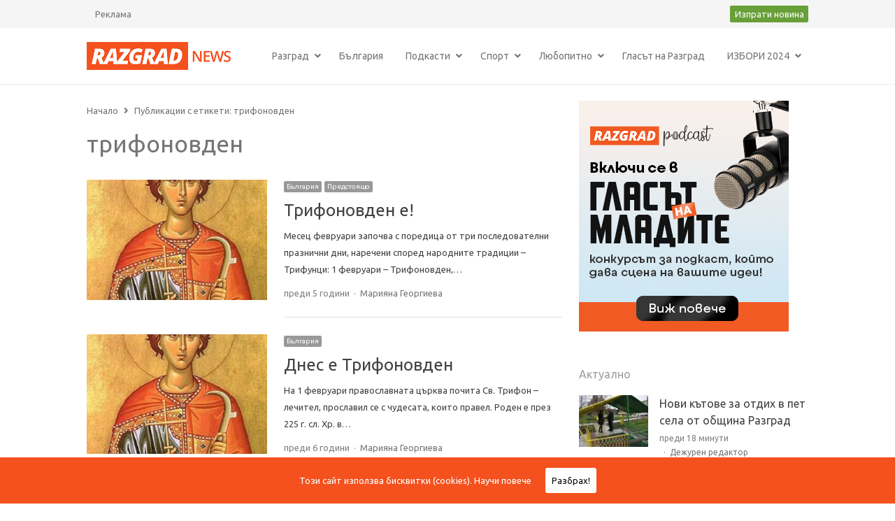

--- FILE ---
content_type: text/html; charset=utf-8
request_url: https://www.google.com/recaptcha/api2/aframe
body_size: 267
content:
<!DOCTYPE HTML><html><head><meta http-equiv="content-type" content="text/html; charset=UTF-8"></head><body><script nonce="6Up4PrytdqY2248B5qGStw">/** Anti-fraud and anti-abuse applications only. See google.com/recaptcha */ try{var clients={'sodar':'https://pagead2.googlesyndication.com/pagead/sodar?'};window.addEventListener("message",function(a){try{if(a.source===window.parent){var b=JSON.parse(a.data);var c=clients[b['id']];if(c){var d=document.createElement('img');d.src=c+b['params']+'&rc='+(localStorage.getItem("rc::a")?sessionStorage.getItem("rc::b"):"");window.document.body.appendChild(d);sessionStorage.setItem("rc::e",parseInt(sessionStorage.getItem("rc::e")||0)+1);localStorage.setItem("rc::h",'1763569213483');}}}catch(b){}});window.parent.postMessage("_grecaptcha_ready", "*");}catch(b){}</script></body></html>

--- FILE ---
content_type: application/x-javascript
request_url: https://razgradnews.net/wp-content/cache/minify/0cac2.js
body_size: 44
content:
function catapultSetCookie(cookieName,cookieValue,nDays){var today=new Date();var expire=new Date();if(nDays==null||nDays==0)nDays=1;expire.setTime(today.getTime()+3600000*24*nDays);document.cookie=cookieName+"="+escape(cookieValue)+";expires="+expire.toGMTString()+"; path=/";}
function catapultReadCookie(cookieName){var theCookie=" "+document.cookie;var ind=theCookie.indexOf(" "+cookieName+"=");if(ind==-1)ind=theCookie.indexOf(";"+cookieName+"=");if(ind==-1||cookieName=="")return"";var ind1=theCookie.indexOf(";",ind+1);if(ind1==-1)ind1=theCookie.length;return ctcc_vars.version==unescape(theCookie.substring(ind+cookieName.length+2,ind1));}
function catapultDeleteCookie(cookieName){document.cookie=cookieName+'=;expires=Thu, 01 Jan 1970 00:00:01 GMT;path=/';}
function catapultAcceptCookies(){catapultSetCookie('catAccCookies',ctcc_vars.version,ctcc_vars.expiry);jQuery("html").removeClass('has-cookie-bar');jQuery("html").css("margin-top","0");jQuery("#catapult-cookie-bar").fadeOut();}
function ctccCloseNotification(){catapultAcceptCookies();}
function ctccFirstPage(){if(ctcc_vars.method){catapultSetCookie('catAccCookies',ctcc_vars.version,ctcc_vars.expiry);}}
jQuery(document).ready(function($){$('.x_close').on('click',function(){catapultAcceptCookies();});});